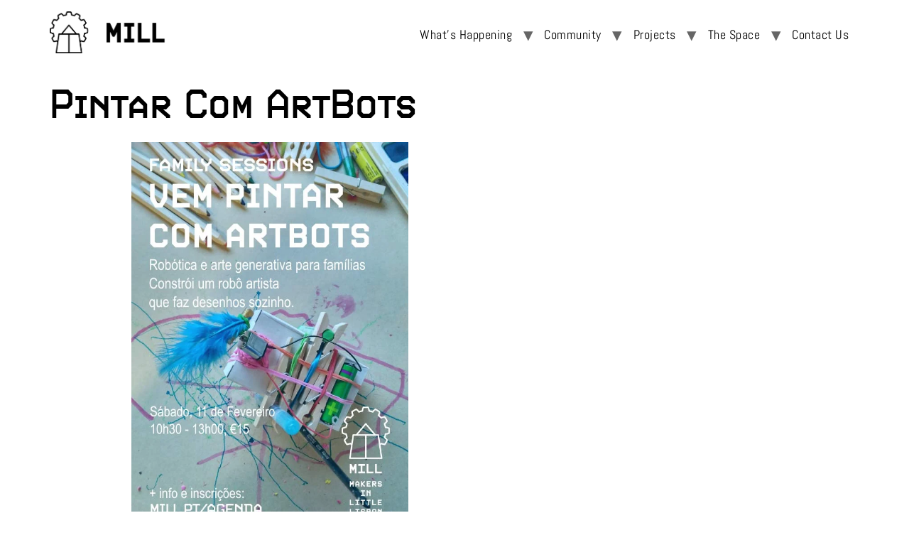

--- FILE ---
content_type: text/html; charset=UTF-8
request_url: https://mill.pt/events/pintar-com-artbots/
body_size: 10137
content:
<!doctype html>
<html lang="pt-PT">
<head>
	<meta charset="UTF-8">
	<meta name="viewport" content="width=device-width, initial-scale=1">
	<link rel="profile" href="https://gmpg.org/xfn/11">
	<meta name='robots' content='index, follow, max-image-preview:large, max-snippet:-1, max-video-preview:-1' />

	<!-- This site is optimized with the Yoast SEO plugin v23.5 - https://yoast.com/wordpress/plugins/seo/ -->
	<title>Pintar com ArtBots - MILL - Makers In Little Lisbon</title>
	<link rel="canonical" href="https://mill.pt/agenda/pintar-com-artbots/" />
	<meta property="og:locale" content="pt_PT" />
	<meta property="og:type" content="article" />
	<meta property="og:title" content="Pintar com ArtBots - MILL - Makers In Little Lisbon" />
	<meta property="og:description" content="Sábado, 11/02/2017 @ 10:30 - 13:00 - Neste workshop vamos montar um robô que desenha aleatoriamente. Construído com uma base reciclada, material de desenho e pintura, e um circuito simples com uma pilha e um motor que o faz vibrar, esta nossa máquina movimenta-se sozinha como se tivesse uma vontade própria. Vamos compreender e usar conceitos simples de mecânica e física para [...]" />
	<meta property="og:url" content="https://mill.pt/agenda/pintar-com-artbots/" />
	<meta property="og:site_name" content="MILL - Makers In Little Lisbon" />
	<meta property="article:publisher" content="https://www.facebook.com/millpt" />
	<meta property="article:modified_time" content="2017-01-28T13:20:37+00:00" />
	<meta property="og:image" content="https://mill.pt/wp-content/uploads/2017/01/Artbots.jpg" />
	<meta property="og:image:width" content="620" />
	<meta property="og:image:height" content="874" />
	<meta property="og:image:type" content="image/jpeg" />
	<meta name="twitter:card" content="summary_large_image" />
	<meta name="twitter:site" content="@lxmill" />
	<meta name="twitter:label1" content="Tempo estimado de leitura" />
	<meta name="twitter:data1" content="1 minuto" />
	<script type="application/ld+json" class="yoast-schema-graph">{"@context":"https://schema.org","@graph":[{"@type":"WebPage","@id":"https://mill.pt/agenda/pintar-com-artbots/","url":"https://mill.pt/agenda/pintar-com-artbots/","name":"Pintar com ArtBots - MILL - Makers In Little Lisbon","isPartOf":{"@id":"https://mill.pt/#website"},"primaryImageOfPage":{"@id":"https://mill.pt/agenda/pintar-com-artbots/#primaryimage"},"image":{"@id":"https://mill.pt/agenda/pintar-com-artbots/#primaryimage"},"thumbnailUrl":"https://mill.pt/wp-content/uploads/2017/01/Artbots.jpg","datePublished":"2017-01-23T14:47:38+00:00","dateModified":"2017-01-28T13:20:37+00:00","breadcrumb":{"@id":"https://mill.pt/agenda/pintar-com-artbots/#breadcrumb"},"inLanguage":"pt-PT","potentialAction":[{"@type":"ReadAction","target":["https://mill.pt/agenda/pintar-com-artbots/"]}]},{"@type":"ImageObject","inLanguage":"pt-PT","@id":"https://mill.pt/agenda/pintar-com-artbots/#primaryimage","url":"https://mill.pt/wp-content/uploads/2017/01/Artbots.jpg","contentUrl":"https://mill.pt/wp-content/uploads/2017/01/Artbots.jpg","width":620,"height":874},{"@type":"BreadcrumbList","@id":"https://mill.pt/agenda/pintar-com-artbots/#breadcrumb","itemListElement":[{"@type":"ListItem","position":1,"name":"Início","item":"https://mill.pt/"},{"@type":"ListItem","position":2,"name":"Events","item":"https://mill.pt/events/"},{"@type":"ListItem","position":3,"name":"Pintar com ArtBots"}]},{"@type":"WebSite","@id":"https://mill.pt/#website","url":"https://mill.pt/","name":"MILL - Makers In Little Lisbon","description":"","publisher":{"@id":"https://mill.pt/#organization"},"potentialAction":[{"@type":"SearchAction","target":{"@type":"EntryPoint","urlTemplate":"https://mill.pt/?s={search_term_string}"},"query-input":{"@type":"PropertyValueSpecification","valueRequired":true,"valueName":"search_term_string"}}],"inLanguage":"pt-PT"},{"@type":"Organization","@id":"https://mill.pt/#organization","name":"MILL - Makers In Little Lisbon","url":"https://mill.pt/","logo":{"@type":"ImageObject","inLanguage":"pt-PT","@id":"https://mill.pt/#/schema/logo/image/","url":"https://mill.pt/wp-content/uploads/2024/03/MILL-LOGO.png","contentUrl":"https://mill.pt/wp-content/uploads/2024/03/MILL-LOGO.png","width":690,"height":250,"caption":"MILL - Makers In Little Lisbon"},"image":{"@id":"https://mill.pt/#/schema/logo/image/"},"sameAs":["https://www.facebook.com/millpt","https://x.com/lxmill","https://www.instagram.com/lxmill/"]}]}</script>
	<!-- / Yoast SEO plugin. -->


<style id='cf-frontend-style-inline-css'>
@font-face {
	font-family: 'Abel';
	font-weight: 400;
	src: url('https://mill.pt/wp-content/uploads/2024/03/Abel-Regular.ttf') format('truetype');
}
@font-face {
	font-family: 'DM Sans';
	font-weight: 400;
	src: url('https://mill.pt/wp-content/uploads/2024/03/DMSans-VariableFont_opszwght.ttf') format('truetype');
}
@font-face {
	font-family: 'Screener SC';
	font-weight: 700;
	src: url('https://mill.pt/wp-content/uploads/2024/03/Canada-Type-Screener-SC-Bold.ttf') format('truetype');
}
@font-face {
	font-family: 'Screener SC';
	font-weight: 400;
	src: url('https://mill.pt/wp-content/uploads/2024/03/Canada-Type-Screener-SC.ttf') format('truetype');
}
</style>
<link rel='stylesheet' id='hfe-widgets-style-css' href='https://mill.pt/wp-content/plugins/header-footer-elementor/inc/widgets-css/frontend.css?ver=2.8.2' media='all' />
<style id='classic-theme-styles-inline-css'>
/*! This file is auto-generated */
.wp-block-button__link{color:#fff;background-color:#32373c;border-radius:9999px;box-shadow:none;text-decoration:none;padding:calc(.667em + 2px) calc(1.333em + 2px);font-size:1.125em}.wp-block-file__button{background:#32373c;color:#fff;text-decoration:none}
</style>
<style id='global-styles-inline-css'>
body{--wp--preset--color--black: #000000;--wp--preset--color--cyan-bluish-gray: #abb8c3;--wp--preset--color--white: #ffffff;--wp--preset--color--pale-pink: #f78da7;--wp--preset--color--vivid-red: #cf2e2e;--wp--preset--color--luminous-vivid-orange: #ff6900;--wp--preset--color--luminous-vivid-amber: #fcb900;--wp--preset--color--light-green-cyan: #7bdcb5;--wp--preset--color--vivid-green-cyan: #00d084;--wp--preset--color--pale-cyan-blue: #8ed1fc;--wp--preset--color--vivid-cyan-blue: #0693e3;--wp--preset--color--vivid-purple: #9b51e0;--wp--preset--gradient--vivid-cyan-blue-to-vivid-purple: linear-gradient(135deg,rgba(6,147,227,1) 0%,rgb(155,81,224) 100%);--wp--preset--gradient--light-green-cyan-to-vivid-green-cyan: linear-gradient(135deg,rgb(122,220,180) 0%,rgb(0,208,130) 100%);--wp--preset--gradient--luminous-vivid-amber-to-luminous-vivid-orange: linear-gradient(135deg,rgba(252,185,0,1) 0%,rgba(255,105,0,1) 100%);--wp--preset--gradient--luminous-vivid-orange-to-vivid-red: linear-gradient(135deg,rgba(255,105,0,1) 0%,rgb(207,46,46) 100%);--wp--preset--gradient--very-light-gray-to-cyan-bluish-gray: linear-gradient(135deg,rgb(238,238,238) 0%,rgb(169,184,195) 100%);--wp--preset--gradient--cool-to-warm-spectrum: linear-gradient(135deg,rgb(74,234,220) 0%,rgb(151,120,209) 20%,rgb(207,42,186) 40%,rgb(238,44,130) 60%,rgb(251,105,98) 80%,rgb(254,248,76) 100%);--wp--preset--gradient--blush-light-purple: linear-gradient(135deg,rgb(255,206,236) 0%,rgb(152,150,240) 100%);--wp--preset--gradient--blush-bordeaux: linear-gradient(135deg,rgb(254,205,165) 0%,rgb(254,45,45) 50%,rgb(107,0,62) 100%);--wp--preset--gradient--luminous-dusk: linear-gradient(135deg,rgb(255,203,112) 0%,rgb(199,81,192) 50%,rgb(65,88,208) 100%);--wp--preset--gradient--pale-ocean: linear-gradient(135deg,rgb(255,245,203) 0%,rgb(182,227,212) 50%,rgb(51,167,181) 100%);--wp--preset--gradient--electric-grass: linear-gradient(135deg,rgb(202,248,128) 0%,rgb(113,206,126) 100%);--wp--preset--gradient--midnight: linear-gradient(135deg,rgb(2,3,129) 0%,rgb(40,116,252) 100%);--wp--preset--font-size--small: 13px;--wp--preset--font-size--medium: 20px;--wp--preset--font-size--large: 36px;--wp--preset--font-size--x-large: 42px;--wp--preset--spacing--20: 0.44rem;--wp--preset--spacing--30: 0.67rem;--wp--preset--spacing--40: 1rem;--wp--preset--spacing--50: 1.5rem;--wp--preset--spacing--60: 2.25rem;--wp--preset--spacing--70: 3.38rem;--wp--preset--spacing--80: 5.06rem;--wp--preset--shadow--natural: 6px 6px 9px rgba(0, 0, 0, 0.2);--wp--preset--shadow--deep: 12px 12px 50px rgba(0, 0, 0, 0.4);--wp--preset--shadow--sharp: 6px 6px 0px rgba(0, 0, 0, 0.2);--wp--preset--shadow--outlined: 6px 6px 0px -3px rgba(255, 255, 255, 1), 6px 6px rgba(0, 0, 0, 1);--wp--preset--shadow--crisp: 6px 6px 0px rgba(0, 0, 0, 1);}:where(.is-layout-flex){gap: 0.5em;}:where(.is-layout-grid){gap: 0.5em;}body .is-layout-flow > .alignleft{float: left;margin-inline-start: 0;margin-inline-end: 2em;}body .is-layout-flow > .alignright{float: right;margin-inline-start: 2em;margin-inline-end: 0;}body .is-layout-flow > .aligncenter{margin-left: auto !important;margin-right: auto !important;}body .is-layout-constrained > .alignleft{float: left;margin-inline-start: 0;margin-inline-end: 2em;}body .is-layout-constrained > .alignright{float: right;margin-inline-start: 2em;margin-inline-end: 0;}body .is-layout-constrained > .aligncenter{margin-left: auto !important;margin-right: auto !important;}body .is-layout-constrained > :where(:not(.alignleft):not(.alignright):not(.alignfull)){max-width: var(--wp--style--global--content-size);margin-left: auto !important;margin-right: auto !important;}body .is-layout-constrained > .alignwide{max-width: var(--wp--style--global--wide-size);}body .is-layout-flex{display: flex;}body .is-layout-flex{flex-wrap: wrap;align-items: center;}body .is-layout-flex > *{margin: 0;}body .is-layout-grid{display: grid;}body .is-layout-grid > *{margin: 0;}:where(.wp-block-columns.is-layout-flex){gap: 2em;}:where(.wp-block-columns.is-layout-grid){gap: 2em;}:where(.wp-block-post-template.is-layout-flex){gap: 1.25em;}:where(.wp-block-post-template.is-layout-grid){gap: 1.25em;}.has-black-color{color: var(--wp--preset--color--black) !important;}.has-cyan-bluish-gray-color{color: var(--wp--preset--color--cyan-bluish-gray) !important;}.has-white-color{color: var(--wp--preset--color--white) !important;}.has-pale-pink-color{color: var(--wp--preset--color--pale-pink) !important;}.has-vivid-red-color{color: var(--wp--preset--color--vivid-red) !important;}.has-luminous-vivid-orange-color{color: var(--wp--preset--color--luminous-vivid-orange) !important;}.has-luminous-vivid-amber-color{color: var(--wp--preset--color--luminous-vivid-amber) !important;}.has-light-green-cyan-color{color: var(--wp--preset--color--light-green-cyan) !important;}.has-vivid-green-cyan-color{color: var(--wp--preset--color--vivid-green-cyan) !important;}.has-pale-cyan-blue-color{color: var(--wp--preset--color--pale-cyan-blue) !important;}.has-vivid-cyan-blue-color{color: var(--wp--preset--color--vivid-cyan-blue) !important;}.has-vivid-purple-color{color: var(--wp--preset--color--vivid-purple) !important;}.has-black-background-color{background-color: var(--wp--preset--color--black) !important;}.has-cyan-bluish-gray-background-color{background-color: var(--wp--preset--color--cyan-bluish-gray) !important;}.has-white-background-color{background-color: var(--wp--preset--color--white) !important;}.has-pale-pink-background-color{background-color: var(--wp--preset--color--pale-pink) !important;}.has-vivid-red-background-color{background-color: var(--wp--preset--color--vivid-red) !important;}.has-luminous-vivid-orange-background-color{background-color: var(--wp--preset--color--luminous-vivid-orange) !important;}.has-luminous-vivid-amber-background-color{background-color: var(--wp--preset--color--luminous-vivid-amber) !important;}.has-light-green-cyan-background-color{background-color: var(--wp--preset--color--light-green-cyan) !important;}.has-vivid-green-cyan-background-color{background-color: var(--wp--preset--color--vivid-green-cyan) !important;}.has-pale-cyan-blue-background-color{background-color: var(--wp--preset--color--pale-cyan-blue) !important;}.has-vivid-cyan-blue-background-color{background-color: var(--wp--preset--color--vivid-cyan-blue) !important;}.has-vivid-purple-background-color{background-color: var(--wp--preset--color--vivid-purple) !important;}.has-black-border-color{border-color: var(--wp--preset--color--black) !important;}.has-cyan-bluish-gray-border-color{border-color: var(--wp--preset--color--cyan-bluish-gray) !important;}.has-white-border-color{border-color: var(--wp--preset--color--white) !important;}.has-pale-pink-border-color{border-color: var(--wp--preset--color--pale-pink) !important;}.has-vivid-red-border-color{border-color: var(--wp--preset--color--vivid-red) !important;}.has-luminous-vivid-orange-border-color{border-color: var(--wp--preset--color--luminous-vivid-orange) !important;}.has-luminous-vivid-amber-border-color{border-color: var(--wp--preset--color--luminous-vivid-amber) !important;}.has-light-green-cyan-border-color{border-color: var(--wp--preset--color--light-green-cyan) !important;}.has-vivid-green-cyan-border-color{border-color: var(--wp--preset--color--vivid-green-cyan) !important;}.has-pale-cyan-blue-border-color{border-color: var(--wp--preset--color--pale-cyan-blue) !important;}.has-vivid-cyan-blue-border-color{border-color: var(--wp--preset--color--vivid-cyan-blue) !important;}.has-vivid-purple-border-color{border-color: var(--wp--preset--color--vivid-purple) !important;}.has-vivid-cyan-blue-to-vivid-purple-gradient-background{background: var(--wp--preset--gradient--vivid-cyan-blue-to-vivid-purple) !important;}.has-light-green-cyan-to-vivid-green-cyan-gradient-background{background: var(--wp--preset--gradient--light-green-cyan-to-vivid-green-cyan) !important;}.has-luminous-vivid-amber-to-luminous-vivid-orange-gradient-background{background: var(--wp--preset--gradient--luminous-vivid-amber-to-luminous-vivid-orange) !important;}.has-luminous-vivid-orange-to-vivid-red-gradient-background{background: var(--wp--preset--gradient--luminous-vivid-orange-to-vivid-red) !important;}.has-very-light-gray-to-cyan-bluish-gray-gradient-background{background: var(--wp--preset--gradient--very-light-gray-to-cyan-bluish-gray) !important;}.has-cool-to-warm-spectrum-gradient-background{background: var(--wp--preset--gradient--cool-to-warm-spectrum) !important;}.has-blush-light-purple-gradient-background{background: var(--wp--preset--gradient--blush-light-purple) !important;}.has-blush-bordeaux-gradient-background{background: var(--wp--preset--gradient--blush-bordeaux) !important;}.has-luminous-dusk-gradient-background{background: var(--wp--preset--gradient--luminous-dusk) !important;}.has-pale-ocean-gradient-background{background: var(--wp--preset--gradient--pale-ocean) !important;}.has-electric-grass-gradient-background{background: var(--wp--preset--gradient--electric-grass) !important;}.has-midnight-gradient-background{background: var(--wp--preset--gradient--midnight) !important;}.has-small-font-size{font-size: var(--wp--preset--font-size--small) !important;}.has-medium-font-size{font-size: var(--wp--preset--font-size--medium) !important;}.has-large-font-size{font-size: var(--wp--preset--font-size--large) !important;}.has-x-large-font-size{font-size: var(--wp--preset--font-size--x-large) !important;}
.wp-block-navigation a:where(:not(.wp-element-button)){color: inherit;}
:where(.wp-block-post-template.is-layout-flex){gap: 1.25em;}:where(.wp-block-post-template.is-layout-grid){gap: 1.25em;}
:where(.wp-block-columns.is-layout-flex){gap: 2em;}:where(.wp-block-columns.is-layout-grid){gap: 2em;}
.wp-block-pullquote{font-size: 1.5em;line-height: 1.6;}
</style>
<link rel='stylesheet' id='events-manager-css' href='https://mill.pt/wp-content/plugins/events-manager/includes/css/events-manager.min.css?ver=7.2.3.1' media='all' />
<link rel='stylesheet' id='events-manager-pro-css' href='https://mill.pt/wp-content/plugins/events-manager-pro/includes/css/events-manager-pro.css?ver=3.4.1' media='all' />
<link rel='stylesheet' id='hfe-style-css' href='https://mill.pt/wp-content/plugins/header-footer-elementor/assets/css/header-footer-elementor.css?ver=2.8.2' media='all' />
<link rel='stylesheet' id='elementor-icons-css' href='https://mill.pt/wp-content/plugins/elementor/assets/lib/eicons/css/elementor-icons.min.css?ver=5.35.0' media='all' />
<link rel='stylesheet' id='elementor-frontend-css' href='https://mill.pt/wp-content/plugins/elementor/assets/css/frontend.min.css?ver=3.27.7' media='all' />
<link rel='stylesheet' id='elementor-post-14039-css' href='https://mill.pt/wp-content/uploads/elementor/css/post-14039.css?ver=1746805864' media='all' />
<link rel='stylesheet' id='hello-elementor-css' href='https://mill.pt/wp-content/themes/hello-elementor/style.min.css?ver=3.0.1' media='all' />
<link rel='stylesheet' id='hello-elementor-theme-style-css' href='https://mill.pt/wp-content/themes/hello-elementor/theme.min.css?ver=3.0.1' media='all' />
<link rel='stylesheet' id='hello-elementor-header-footer-css' href='https://mill.pt/wp-content/themes/hello-elementor/header-footer.min.css?ver=3.0.1' media='all' />
<link rel='stylesheet' id='tablepress-default-css' href='https://mill.pt/wp-content/tablepress-combined.min.css?ver=26' media='all' />
<link rel='stylesheet' id='hfe-elementor-icons-css' href='https://mill.pt/wp-content/plugins/elementor/assets/lib/eicons/css/elementor-icons.min.css?ver=5.34.0' media='all' />
<link rel='stylesheet' id='hfe-icons-list-css' href='https://mill.pt/wp-content/plugins/elementor/assets/css/widget-icon-list.min.css?ver=3.24.3' media='all' />
<link rel='stylesheet' id='hfe-social-icons-css' href='https://mill.pt/wp-content/plugins/elementor/assets/css/widget-social-icons.min.css?ver=3.24.0' media='all' />
<link rel='stylesheet' id='hfe-social-share-icons-brands-css' href='https://mill.pt/wp-content/plugins/elementor/assets/lib/font-awesome/css/brands.css?ver=5.15.3' media='all' />
<link rel='stylesheet' id='hfe-social-share-icons-fontawesome-css' href='https://mill.pt/wp-content/plugins/elementor/assets/lib/font-awesome/css/fontawesome.css?ver=5.15.3' media='all' />
<link rel='stylesheet' id='hfe-nav-menu-icons-css' href='https://mill.pt/wp-content/plugins/elementor/assets/lib/font-awesome/css/solid.css?ver=5.15.3' media='all' />
<script src="https://mill.pt/wp-includes/js/jquery/jquery.min.js?ver=3.7.1" id="jquery-core-js"></script>
<script src="https://mill.pt/wp-includes/js/jquery/jquery-migrate.min.js?ver=3.4.1" id="jquery-migrate-js"></script>
<script id="jquery-js-after">
!function($){"use strict";$(document).ready(function(){$(this).scrollTop()>100&&$(".hfe-scroll-to-top-wrap").removeClass("hfe-scroll-to-top-hide"),$(window).scroll(function(){$(this).scrollTop()<100?$(".hfe-scroll-to-top-wrap").fadeOut(300):$(".hfe-scroll-to-top-wrap").fadeIn(300)}),$(".hfe-scroll-to-top-wrap").on("click",function(){$("html, body").animate({scrollTop:0},300);return!1})})}(jQuery);
!function($){'use strict';$(document).ready(function(){var bar=$('.hfe-reading-progress-bar');if(!bar.length)return;$(window).on('scroll',function(){var s=$(window).scrollTop(),d=$(document).height()-$(window).height(),p=d? s/d*100:0;bar.css('width',p+'%')});});}(jQuery);
</script>
<script src="https://mill.pt/wp-includes/js/jquery/ui/core.min.js?ver=1.13.2" id="jquery-ui-core-js"></script>
<script src="https://mill.pt/wp-includes/js/jquery/ui/mouse.min.js?ver=1.13.2" id="jquery-ui-mouse-js"></script>
<script src="https://mill.pt/wp-includes/js/jquery/ui/sortable.min.js?ver=1.13.2" id="jquery-ui-sortable-js"></script>
<script src="https://mill.pt/wp-includes/js/jquery/ui/datepicker.min.js?ver=1.13.2" id="jquery-ui-datepicker-js"></script>
<script id="jquery-ui-datepicker-js-after">
jQuery(function(jQuery){jQuery.datepicker.setDefaults({"closeText":"Fechar","currentText":"Hoje","monthNames":["Janeiro","Fevereiro","Mar\u00e7o","Abril","Maio","Junho","Julho","Agosto","Setembro","Outubro","Novembro","Dezembro"],"monthNamesShort":["Jan","Fev","Mar","Abr","Mai","Jun","Jul","Ago","Set","Out","Nov","Dez"],"nextText":"Seguinte","prevText":"Anterior","dayNames":["Domingo","Segunda-feira","Ter\u00e7a-feira","Quarta-feira","Quinta-feira","Sexta-feira","S\u00e1bado"],"dayNamesShort":["Dom","Seg","Ter","Qua","Qui","Sex","S\u00e1b"],"dayNamesMin":["D","S","T","Q","Q","S","S"],"dateFormat":"yy\/mm\/dd","firstDay":1,"isRTL":false});});
</script>
<script src="https://mill.pt/wp-includes/js/jquery/ui/resizable.min.js?ver=1.13.2" id="jquery-ui-resizable-js"></script>
<script src="https://mill.pt/wp-includes/js/jquery/ui/draggable.min.js?ver=1.13.2" id="jquery-ui-draggable-js"></script>
<script src="https://mill.pt/wp-includes/js/jquery/ui/controlgroup.min.js?ver=1.13.2" id="jquery-ui-controlgroup-js"></script>
<script src="https://mill.pt/wp-includes/js/jquery/ui/checkboxradio.min.js?ver=1.13.2" id="jquery-ui-checkboxradio-js"></script>
<script src="https://mill.pt/wp-includes/js/jquery/ui/button.min.js?ver=1.13.2" id="jquery-ui-button-js"></script>
<script src="https://mill.pt/wp-includes/js/jquery/ui/dialog.min.js?ver=1.13.2" id="jquery-ui-dialog-js"></script>
<script id="events-manager-js-extra">
var EM = {"ajaxurl":"https:\/\/mill.pt\/wp-admin\/admin-ajax.php","locationajaxurl":"https:\/\/mill.pt\/wp-admin\/admin-ajax.php?action=locations_search","firstDay":"1","locale":"pt","dateFormat":"yy-mm-dd","ui_css":"https:\/\/mill.pt\/wp-content\/plugins\/events-manager\/includes\/css\/jquery-ui\/build.min.css","show24hours":"1","is_ssl":"1","autocomplete_limit":"10","calendar":{"breakpoints":{"small":560,"medium":908,"large":false},"month_format":"M Y"},"phone":"","datepicker":{"format":"d\/m\/Y","locale":"pt"},"search":{"breakpoints":{"small":650,"medium":850,"full":false}},"url":"https:\/\/mill.pt\/wp-content\/plugins\/events-manager","assets":{"input.em-uploader":{"js":{"em-uploader":{"url":"https:\/\/mill.pt\/wp-content\/plugins\/events-manager\/includes\/js\/em-uploader.js?v=7.2.3.1","event":"em_uploader_ready"}}},".em-event-editor":{"js":{"event-editor":{"url":"https:\/\/mill.pt\/wp-content\/plugins\/events-manager\/includes\/js\/events-manager-event-editor.js?v=7.2.3.1","event":"em_event_editor_ready"}},"css":{"event-editor":"https:\/\/mill.pt\/wp-content\/plugins\/events-manager\/includes\/css\/events-manager-event-editor.min.css?v=7.2.3.1"}},".em-recurrence-sets, .em-timezone":{"js":{"luxon":{"url":"luxon\/luxon.js?v=7.2.3.1","event":"em_luxon_ready"}}},".em-booking-form, #em-booking-form, .em-booking-recurring, .em-event-booking-form":{"js":{"em-bookings":{"url":"https:\/\/mill.pt\/wp-content\/plugins\/events-manager\/includes\/js\/bookingsform.js?v=7.2.3.1","event":"em_booking_form_js_loaded"}}},"#em-opt-archetypes":{"js":{"archetypes":"https:\/\/mill.pt\/wp-content\/plugins\/events-manager\/includes\/js\/admin-archetype-editor.js?v=7.2.3.1","archetypes_ms":"https:\/\/mill.pt\/wp-content\/plugins\/events-manager\/includes\/js\/admin-archetypes.js?v=7.2.3.1","qs":"qs\/qs.js?v=7.2.3.1"}}},"cached":"","bookingInProgress":"Please wait while the booking is being submitted.","tickets_save":"Save Ticket","bookingajaxurl":"https:\/\/mill.pt\/wp-admin\/admin-ajax.php","bookings_export_save":"Export Bookings","bookings_settings_save":"Save Settings","booking_delete":"Are you sure you want to delete?","booking_offset":"30","bookings":{"submit_button":{"text":{"default":"Reserve","free":"Reserve","payment":"Reserve","processing":"Processing ..."}},"update_listener":""},"bb_full":"Esgotado","bb_book":"Reserve agora","bb_booking":"Reserva em progresso...","bb_booked":"Reserva submetida","bb_error":"Erro na reserva. Tente novamente.","bb_cancel":"Cancelar","bb_canceling":"Cancelamento em progresso...","bb_cancelled":"Cancelado","bb_cancel_error":"Erro no cancelamento. Tente novamente.","txt_search":"Pesquisa","txt_searching":"Searching...","txt_loading":"Loading...","cache":"","api_nonce":"4c272e86e7","attendance_api_url":"https:\/\/mill.pt\/wp-json\/events-manager\/v1\/attendance"};
</script>
<script src="https://mill.pt/wp-content/plugins/events-manager/includes/js/events-manager.js?ver=7.2.3.1" id="events-manager-js"></script>
<script src="https://mill.pt/wp-content/plugins/events-manager/includes/external/flatpickr/l10n/pt.js?ver=7.2.3.1" id="em-flatpickr-localization-js"></script>
<script src="https://mill.pt/wp-content/plugins/events-manager-pro/includes/js/events-manager-pro.js?ver=3.4.1" id="events-manager-pro-js"></script>
<link rel="https://api.w.org/" href="https://mill.pt/wp-json/" /><link rel="EditURI" type="application/rsd+xml" title="RSD" href="https://mill.pt/xmlrpc.php?rsd" />

<link rel='shortlink' href='https://mill.pt/?p=1183' />
<link rel="alternate" type="application/json+oembed" href="https://mill.pt/wp-json/oembed/1.0/embed?url=https%3A%2F%2Fmill.pt%2Fevents%2Fpintar-com-artbots%2F" />
<link rel="alternate" type="text/xml+oembed" href="https://mill.pt/wp-json/oembed/1.0/embed?url=https%3A%2F%2Fmill.pt%2Fevents%2Fpintar-com-artbots%2F&#038;format=xml" />
<meta name="generator" content="performance-lab 3.2.0; plugins: ">
		<style type="text/css">
			.em-coupon-code-fields {
				margin-bottom: 15px;
			}
			.em .em-coupon-code-fields div.input-wrap.em-coupon-code-wrap {
				margin-bottom: 0 !important;
			}
			input.em-coupon-code.loading {
				background: var(--icon-spinner) calc(100% - 10px) 50% no-repeat !important;
				background-size: 22px !important;
			}
			.em-coupon-message { display:inline-block; margin: 0; }
			.em-coupon-success { color:green;; margin: 7px 5px; }
			.em-coupon-error { color:red; }
			.em-cart-coupons-form .em-coupon-message{ margin:0 20px 0 0; }
			.em-coupon-error .em-icon {
				background-color: red;
				-webkit-mask-image: var(--icon-cross-circle);
				mask-image: var(--icon-cross-circle);
			}
			.em-coupon-success .em-icon {
				background-color: green;
				-webkit-mask-image: var(--icon-checkmark-circle);
				mask-image: var(--icon-checkmark-circle);
			}
		</style>
		<meta name="generator" content="Elementor 3.27.7; features: additional_custom_breakpoints; settings: css_print_method-external, google_font-enabled, font_display-swap">
			<style>
				.e-con.e-parent:nth-of-type(n+4):not(.e-lazyloaded):not(.e-no-lazyload),
				.e-con.e-parent:nth-of-type(n+4):not(.e-lazyloaded):not(.e-no-lazyload) * {
					background-image: none !important;
				}
				@media screen and (max-height: 1024px) {
					.e-con.e-parent:nth-of-type(n+3):not(.e-lazyloaded):not(.e-no-lazyload),
					.e-con.e-parent:nth-of-type(n+3):not(.e-lazyloaded):not(.e-no-lazyload) * {
						background-image: none !important;
					}
				}
				@media screen and (max-height: 640px) {
					.e-con.e-parent:nth-of-type(n+2):not(.e-lazyloaded):not(.e-no-lazyload),
					.e-con.e-parent:nth-of-type(n+2):not(.e-lazyloaded):not(.e-no-lazyload) * {
						background-image: none !important;
					}
				}
			</style>
			<link rel="icon" href="https://mill.pt/wp-content/uploads/2015/08/cropped-MILL_TR_512x512-32x32.png" sizes="32x32" />
<link rel="icon" href="https://mill.pt/wp-content/uploads/2015/08/cropped-MILL_TR_512x512-192x192.png" sizes="192x192" />
<link rel="apple-touch-icon" href="https://mill.pt/wp-content/uploads/2015/08/cropped-MILL_TR_512x512-180x180.png" />
<meta name="msapplication-TileImage" content="https://mill.pt/wp-content/uploads/2015/08/cropped-MILL_TR_512x512-270x270.png" />
		<style id="wp-custom-css">
			/*Events Pages*/

.event .wp-post-image
{
display: none !important;
}

.page-content {
	padding-bottom: 50px;
}

.entry-title {
	    color: var( --e-global-color-primary );
    font-family: var( --e-global-typography-secondary-font-family ), Sans-serif;
    font-size: var( --e-global-typography-secondary-font-size );
    font-weight: var( --e-global-typography-secondary-font-weight );
    text-transform: var( --e-global-typography-secondary-text-transform );
    font-style: var( --e-global-typography-secondary-font-style );
    text-decoration: var( --e-global-typography-secondary-text-decoration );
    line-height: var( --e-global-typography-secondary-line-height );
	padding-inline-start: 0px !important;
}

.em.em-view-container { 
	max-width: 470px;   
	margin: auto !important;
  }

.em.em-list.em-grid .em-item, .em.em-list.size-small .em-item  { 		border:2px solid black; 
	padding: 0; 
	box-shadow: none !important; 
}

.em.em-item .em-item-image img, .em.em-list .em-item .em-item-image img { border-bottom:2px solid black;  }

.em.em-list.em-grid .em-item .em-item-image, .em.em-list.size-small .em-item .em-item-image { padding-bottom: 0; }

.em.em-list.em-grid .em-item .em-item-info, .em.em-list.size-small .em-item .em-item-info {
	padding: 10px 20px 20px 20px;
}

.em.em-list .em-item .em-item-info h3.em-item-title {
	margin: 0 0 13px !important;
}

.em.em-list .em-item .em-item-info h3.em-item-title a { font-family: var( --e-global-typography-51245d0-font-family ), Sans-serif;
	color: var( --e-global-color-text )!important;
}

.em.em-list.em-grid .em-item .em-item-info .em-item-meta>div, .em.em-list.size-small .em-item .em-item-info .em-item-meta>div {
flex: 1 1 100%;
}

.em.em-list .em-item .em-item-info .em-item-desc {
    font-size: var( --e-global-typography-text-font-size );
    line-height: var( --e-global-typography-text-line-height );
    letter-spacing: var( --e-global-typography-text-letter-spacing );
	    color: var( --e-global-color-text );
    font-family: var( --e-global-typography-text-font-family ), Sans-serif;
	margin: 0px 0px 20px 0px;
}


.em.em-list .em-item .em-item-info .button {
    font-family: var( --e-global-typography-f881bf5-font-family ), Sans-serif !important;
    font-size: var( --e-global-typography-f881bf5-font-size ) !important;
    font-weight: var( --e-global-typography-f881bf5-font-weight ) !important;
    font-style: var( --e-global-typography-f881bf5-font-style ) !important;
    text-decoration: var( --e-global-typography-f881bf5-text-decoration ) !important;
    line-height: var( --e-global-typography-f881bf5-line-height ) !important;
    letter-spacing: var( --e-global-typography-f881bf5-letter-spacing ) !important;
    word-spacing: var( --e-global-typography-f881bf5-word-spacing ) !important;
    fill: var( --e-global-color-3fc6056 ) !important;
    color: var( --e-global-color-3fc6056 ) !important;
    border-style: solid !important;
    border-width: 2px 2px 2px 2px !important;
    border-color: var( --e-global-color-accent ) !important;
    border-radius: 0px !important;
    padding: 13px 55px 13px 55px !important;
	background-color: var( --e-global-color-accent ) !important;
	transition: 0.35s;
	height: auto !important;
	}

.em.em-list .em-item .em-item-info .button:hover {
    color: var( --e-global-color-accent )!important;
    background-color: var( --e-global-color-ad01330 )!important;
}

.premium-blog-excerpt-link.elementor-button {
	  font-family: var( --e-global-typography-f881bf5-font-family ), Sans-serif !important;
    font-size: var( --e-global-typography-f881bf5-font-size ) !important;
    font-weight: var( --e-global-typography-f881bf5-font-weight ) !important;
    font-style: var( --e-global-typography-f881bf5-font-style ) !important;
    text-decoration: var( --e-global-typography-f881bf5-text-decoration ) !important;
    line-height: var( --e-global-typography-f881bf5-line-height ) !important;
    letter-spacing: var( --e-global-typography-f881bf5-letter-spacing ) !important;
    word-spacing: var( --e-global-typography-f881bf5-word-spacing ) !important;
    fill: var( --e-global-color-3fc6056 ) !important;
    color: var( --e-global-color-3fc6056 ) !important;
    border-style: solid !important;
    border-width: 2px 2px 2px 2px !important;
    border-color: var( --e-global-color-accent ) !important;
    border-radius: 0px !important;
    padding: 13px 55px 13px 55px !important;
	background-color: var( --e-global-color-accent ) !important;
	transition: 0.35s;
	height: auto !important;
}

.premium-blog-excerpt-link.elementor-button:hover {
    color: var( --e-global-color-accent )!important;
    background-color: var( --e-global-color-ad01330 )!important;
}

.em-event-book-now .em-icon-ticket {
filter: invert(100%) sepia(0%) saturate(7500%) hue-rotate(99deg) brightness(127%) contrast(110%);
transition: 0.35s;
}

.em.em-list .em-item .em-item-info .button:hover .em-icon {
filter: none !important;
}

/*Single Post/Event*/

.event.type-event.status-publish.has-post-thumbnail.hentry img {
	  max-height: 550px;
    -o-object-fit: contain;
    object-fit: contain;
}

.wp-post-image {
			margin-bottom: 40px;
}

p {
    font-size: var( --e-global-typography-text-font-size );
    line-height: var( --e-global-typography-text-line-height );
    letter-spacing: var( --e-global-typography-text-letter-spacing );
	    color: var( --e-global-color-text );
    font-family: var( --e-global-typography-text-font-family ), Sans-serif;
}		</style>
		</head>
<body class="event-template-default single single-event postid-1183 wp-custom-logo ehf-template-hello-elementor ehf-stylesheet-hello-elementor elementor-default elementor-kit-14039">


<a class="skip-link screen-reader-text" href="#content">Pular para o conteúdo</a>

<header id="site-header" class="site-header dynamic-header menu-dropdown-tablet">
	<div class="header-inner">
		<div class="site-branding show-logo">
							<div class="site-logo show">
					<a href="https://mill.pt/" class="custom-logo-link" rel="home"><img width="690" height="250" src="https://mill.pt/wp-content/uploads/2024/03/MILL-LOGO.png" class="custom-logo" alt="MILL &#8211; Makers In Little Lisbon" decoding="async" srcset="https://mill.pt/wp-content/uploads/2024/03/MILL-LOGO.png 690w, https://mill.pt/wp-content/uploads/2024/03/MILL-LOGO-420x152.png 420w" sizes="(max-width: 690px) 100vw, 690px" /></a>				</div>
					</div>

					<nav class="site-navigation show">
				<div class="menu-menu-header-container"><ul id="menu-menu-header" class="menu"><li id="menu-item-14213" class="menu-item menu-item-type-custom menu-item-object-custom menu-item-has-children menu-item-14213"><a>What&#8217;s Happening</a>
<ul class="sub-menu">
	<li id="menu-item-14215" class="menu-item menu-item-type-post_type menu-item-object-page menu-item-14215"><a href="https://mill.pt/events/">Events</a></li>
	<li id="menu-item-14214" class="menu-item menu-item-type-post_type menu-item-object-page menu-item-14214"><a href="https://mill.pt/past-events/">Past Events</a></li>
</ul>
</li>
<li id="menu-item-14382" class="menu-item menu-item-type-custom menu-item-object-custom menu-item-has-children menu-item-14382"><a>Community</a>
<ul class="sub-menu">
	<li id="menu-item-14387" class="menu-item menu-item-type-post_type menu-item-object-page menu-item-14387"><a href="https://mill.pt/residents-and-collaborators/">Residents and Collaborators</a></li>
	<li id="menu-item-14386" class="menu-item menu-item-type-post_type menu-item-object-page menu-item-14386"><a href="https://mill.pt/get-involved/">Get Involved</a></li>
</ul>
</li>
<li id="menu-item-14391" class="menu-item menu-item-type-custom menu-item-object-custom menu-item-has-children menu-item-14391"><a>Projects</a>
<ul class="sub-menu">
	<li id="menu-item-14385" class="menu-item menu-item-type-post_type menu-item-object-page menu-item-14385"><a href="https://mill.pt/maker-services/">Maker Services</a></li>
	<li id="menu-item-14384" class="menu-item menu-item-type-post_type menu-item-object-page menu-item-14384"><a href="https://mill.pt/case-studies/">Case Studies</a></li>
</ul>
</li>
<li id="menu-item-14392" class="menu-item menu-item-type-custom menu-item-object-custom menu-item-has-children menu-item-14392"><a>The Space</a>
<ul class="sub-menu">
	<li id="menu-item-14389" class="menu-item menu-item-type-post_type menu-item-object-page menu-item-14389"><a href="https://mill.pt/makerspace/">Makerspace</a></li>
	<li id="menu-item-14388" class="menu-item menu-item-type-post_type menu-item-object-page menu-item-14388"><a href="https://mill.pt/event-space/">Event Space</a></li>
	<li id="menu-item-14390" class="menu-item menu-item-type-post_type menu-item-object-page menu-item-14390"><a href="https://mill.pt/resident-space/">Resident Space</a></li>
</ul>
</li>
<li id="menu-item-14383" class="menu-item menu-item-type-post_type menu-item-object-page menu-item-14383"><a href="https://mill.pt/contact-us/">Contact Us</a></li>
</ul></div>			</nav>
			<div class="site-navigation-toggle-holder show">
				<div class="site-navigation-toggle" role="button" tabindex="0">
					<i class="eicon-menu-bar" aria-hidden="true"></i>
					<span class="screen-reader-text">Menu</span>
				</div>
			</div>
			<nav class="site-navigation-dropdown show">
				<div class="menu-menu-header-container"><ul id="menu-menu-header" class="menu"><li id="menu-item-14213" class="menu-item menu-item-type-custom menu-item-object-custom menu-item-has-children menu-item-14213"><a>What&#8217;s Happening</a>
<ul class="sub-menu">
	<li id="menu-item-14215" class="menu-item menu-item-type-post_type menu-item-object-page menu-item-14215"><a href="https://mill.pt/events/">Events</a></li>
	<li id="menu-item-14214" class="menu-item menu-item-type-post_type menu-item-object-page menu-item-14214"><a href="https://mill.pt/past-events/">Past Events</a></li>
</ul>
</li>
<li id="menu-item-14382" class="menu-item menu-item-type-custom menu-item-object-custom menu-item-has-children menu-item-14382"><a>Community</a>
<ul class="sub-menu">
	<li id="menu-item-14387" class="menu-item menu-item-type-post_type menu-item-object-page menu-item-14387"><a href="https://mill.pt/residents-and-collaborators/">Residents and Collaborators</a></li>
	<li id="menu-item-14386" class="menu-item menu-item-type-post_type menu-item-object-page menu-item-14386"><a href="https://mill.pt/get-involved/">Get Involved</a></li>
</ul>
</li>
<li id="menu-item-14391" class="menu-item menu-item-type-custom menu-item-object-custom menu-item-has-children menu-item-14391"><a>Projects</a>
<ul class="sub-menu">
	<li id="menu-item-14385" class="menu-item menu-item-type-post_type menu-item-object-page menu-item-14385"><a href="https://mill.pt/maker-services/">Maker Services</a></li>
	<li id="menu-item-14384" class="menu-item menu-item-type-post_type menu-item-object-page menu-item-14384"><a href="https://mill.pt/case-studies/">Case Studies</a></li>
</ul>
</li>
<li id="menu-item-14392" class="menu-item menu-item-type-custom menu-item-object-custom menu-item-has-children menu-item-14392"><a>The Space</a>
<ul class="sub-menu">
	<li id="menu-item-14389" class="menu-item menu-item-type-post_type menu-item-object-page menu-item-14389"><a href="https://mill.pt/makerspace/">Makerspace</a></li>
	<li id="menu-item-14388" class="menu-item menu-item-type-post_type menu-item-object-page menu-item-14388"><a href="https://mill.pt/event-space/">Event Space</a></li>
	<li id="menu-item-14390" class="menu-item menu-item-type-post_type menu-item-object-page menu-item-14390"><a href="https://mill.pt/resident-space/">Resident Space</a></li>
</ul>
</li>
<li id="menu-item-14383" class="menu-item menu-item-type-post_type menu-item-object-page menu-item-14383"><a href="https://mill.pt/contact-us/">Contact Us</a></li>
</ul></div>			</nav>
			</div>
</header>

<main id="content" class="site-main post-1183 event type-event status-publish has-post-thumbnail hentry">
			<img width="620" height="874" src="https://mill.pt/wp-content/uploads/2017/01/Artbots.jpg" class="attachment-post-thumbnail size-post-thumbnail wp-post-image" alt="" decoding="async" srcset="https://mill.pt/wp-content/uploads/2017/01/Artbots.jpg 620w, https://mill.pt/wp-content/uploads/2017/01/Artbots-420x592.jpg 420w" sizes="(max-width: 620px) 100vw, 620px" />		<header class="page-header">
			<h1 class="entry-title">Pintar com ArtBots</h1>		</header>
	
	<div class="page-content">
		<p><img fetchpriority="high" decoding="async" class="alignnone size-full wp-image-1192" src="https://mill.pt/wp-content/uploads/2017/01/Artbots.jpg" alt="" width="620" height="874" srcset="https://mill.pt/wp-content/uploads/2017/01/Artbots.jpg 620w, https://mill.pt/wp-content/uploads/2017/01/Artbots-420x592.jpg 420w" sizes="(max-width: 620px) 100vw, 620px" /></p>
<p><span style="font-weight: 400;">Neste workshop vamos montar um robô que desenha aleatoriamente. Construído com uma base reciclada, material de desenho e pintura, e um circuito simples com uma pilha e um motor que o faz vibrar, esta nossa máquina movimenta-se sozinha como se tivesse uma vontade própria. Vamos compreender e usar conceitos simples de mecânica e física para manipular as componentes do nosso robô, para modificar como este se comporta; fazê-lo andar em círculos, em linha reta, mais depressa…</span></p>
<p>Esta atividade tem como objetivo apresentar aos mais pequenos os princípios da arte generativa e da robótica, com noções de simples “programação física” sem controlo computacional. Aproveitamos para mostrar exemplos de Drawbots mais avançados que foram feitos no MILL.</p>
<p><b>Conteúdos</b><span style="font-weight: 400;">:</span></p>
<ul>
<li style="font-weight: 400;"><span style="font-weight: 400;">Mecânicas e física</span></li>
<li style="font-weight: 400;"><span style="font-weight: 400;">Arte generativa</span></li>
<li style="font-weight: 400;"><span style="font-weight: 400;">Programação física</span></li>
</ul>
<p><b>Trazer</b><span style="font-weight: 400;">:</span> C<span style="font-weight: 400;">riatividade e boa disposição!<br />
</span><b>Duração</b><span style="font-weight: 400;">:</span> <span style="font-weight: 400;">2h30min.<br />
</span><b>Idade Mínima</b><span style="font-weight: 400;">:</span> <span style="font-weight: 400;">a partir dos 6 anos (crianças acompanhadas por adulto)<br />
</span><b>Nível</b><span style="font-weight: 400;">:</span> <span style="font-weight: 400;">principiante (não requer conhecimentos anteriores)<br />
</span><b>Horário</b><span style="font-weight: 400;">:</span> <span style="font-weight: 400;">entre as 10:30 e as 13:00<br />
</span><b>Preço</b><span style="font-weight: 400;">:</span> <span style="font-weight: 400;">€ 15.00 (inclui todos os materiais)</span></p>
<p><b>Orientação</b><span style="font-weight: 400;">:</span> <span style="font-weight: 400;">Filipa Tomaz e Miguel Augusto<br />
</span><b>Parceria</b><span style="font-weight: 400;">:</span> <span style="font-weight: 400;">LEDs&amp;Chips</span></p>
<h2>Bookings</h2><div class="em pixelbones em-event-booking-form input" id="event-booking-form-48" data-id="48">
				<p>As reservas estão fechadas para este evento.</p>		</div>		<div class="post-tags">
					</div>
			</div>

	
</main>

	<footer id="site-footer" class="site-footer dynamic-footer footer-stacked footer-has-copyright">
	<div class="footer-inner">
		<div class="site-branding show-logo">
							<div class="site-logo hide">
					<a href="https://mill.pt/" class="custom-logo-link" rel="home"><img width="690" height="250" src="https://mill.pt/wp-content/uploads/2024/03/MILL-LOGO.png" class="custom-logo" alt="MILL &#8211; Makers In Little Lisbon" decoding="async" srcset="https://mill.pt/wp-content/uploads/2024/03/MILL-LOGO.png 690w, https://mill.pt/wp-content/uploads/2024/03/MILL-LOGO-420x152.png 420w" sizes="(max-width: 690px) 100vw, 690px" /></a>				</div>
					</div>

					<nav class="site-navigation hide">
				<div class="menu-menu-old-container"><ul id="menu-menu-old" class="menu"><li id="menu-item-162" class="menu-item menu-item-type-taxonomy menu-item-object-category menu-item-162"><a href="https://mill.pt/category/madeatthemill/">Made at the MILL</a></li>
<li id="menu-item-1458" class="menu-item menu-item-type-custom menu-item-object-custom menu-item-1458"><a href="http://fotomaton.mill.pt">FOTOMATON</a></li>
</ul></div>			</nav>
		
					<div class="copyright show">
				<p>© 2024 MILL All Rights Reserved
</p>
			</div>
			</div>
</footer>

		<script type="text/javascript">
			(function() {
				let targetObjectName = 'EM';
				if ( typeof window[targetObjectName] === 'object' && window[targetObjectName] !== null ) {
					Object.assign( window[targetObjectName], []);
				} else {
					console.warn( 'Could not merge extra data: window.' + targetObjectName + ' not found or not an object.' );
				}
			})();
		</script>
					<script>
				const lazyloadRunObserver = () => {
					const lazyloadBackgrounds = document.querySelectorAll( `.e-con.e-parent:not(.e-lazyloaded)` );
					const lazyloadBackgroundObserver = new IntersectionObserver( ( entries ) => {
						entries.forEach( ( entry ) => {
							if ( entry.isIntersecting ) {
								let lazyloadBackground = entry.target;
								if( lazyloadBackground ) {
									lazyloadBackground.classList.add( 'e-lazyloaded' );
								}
								lazyloadBackgroundObserver.unobserve( entry.target );
							}
						});
					}, { rootMargin: '200px 0px 200px 0px' } );
					lazyloadBackgrounds.forEach( ( lazyloadBackground ) => {
						lazyloadBackgroundObserver.observe( lazyloadBackground );
					} );
				};
				const events = [
					'DOMContentLoaded',
					'elementor/lazyload/observe',
				];
				events.forEach( ( event ) => {
					document.addEventListener( event, lazyloadRunObserver );
				} );
			</script>
			<script src="https://mill.pt/wp-content/themes/hello-elementor/assets/js/hello-frontend.min.js?ver=3.0.1" id="hello-theme-frontend-js"></script>
<script src="https://mill.pt/wp-content/plugins/premium-addons-for-elementor/assets/frontend/min-js/elements-handler.min.js?ver=4.11.65" id="pa-elements-handler-js"></script>
		
		<script type="text/javascript">
			jQuery(document).ready( function($){	
											
			});
					</script>
		
<script defer src="https://static.cloudflareinsights.com/beacon.min.js/vcd15cbe7772f49c399c6a5babf22c1241717689176015" integrity="sha512-ZpsOmlRQV6y907TI0dKBHq9Md29nnaEIPlkf84rnaERnq6zvWvPUqr2ft8M1aS28oN72PdrCzSjY4U6VaAw1EQ==" data-cf-beacon='{"version":"2024.11.0","token":"21e1b2db207b461497b04ce4f66eb2fb","r":1,"server_timing":{"name":{"cfCacheStatus":true,"cfEdge":true,"cfExtPri":true,"cfL4":true,"cfOrigin":true,"cfSpeedBrain":true},"location_startswith":null}}' crossorigin="anonymous"></script>
</body>
</html>
